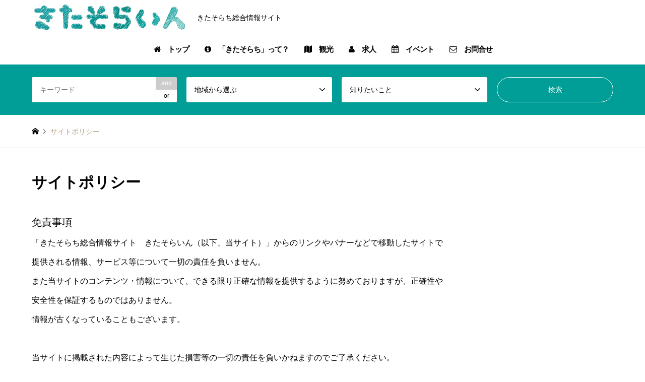

--- FILE ---
content_type: text/html; charset=UTF-8
request_url: https://kitasora-in.com/site-policy/
body_size: 15170
content:
<!DOCTYPE html>
<html lang="ja">
<head>
<meta charset="UTF-8">
<!--[if IE]><meta http-equiv="X-UA-Compatible" content="IE=edge"><![endif]-->
<meta name="viewport" content="width=device-width">
<title>サイトポリシー | きたそらいん</title>
<meta name="description" content="免責事項「きたそらち総合情報サイト　きたそらいん（以下、当サイト）」からのリンクやバナーなどで移動したサイトで提供される情報、サービス等について一切の責任を負いません。">
<link rel="pingback" href="https://kitasora-in.com/xmlrpc.php">
<link rel="shortcut icon" href="https://kitasora-in.com/wp-content/uploads/2022/07/icon001.png">
<script>if ('serviceWorker' in navigator) {
                var pwa4wp_installevent;
                console.log("a2hs controller loaded");
                window.addEventListener('beforeinstallprompt', function (event) {
                    console.log("install event occured");
                    event.preventDefault();
                    window.pwa4wp_installevent = event;
                    if(typeof pwa4wp_open_install == 'function'){
                        pwa4wp_open_install();
                        console.log("call function - pwa4wp_open_install");
                    }else{
                        console.log("funtion pwa4wp_open_install does not exist, do nothing.");
                    }
                    return false;
                });
                console.log("a2hs controller exit");
}</script><script>if ('serviceWorker' in navigator) {navigator.serviceWorker.register('/pwa4wp-sw-1.js', {scope:'/'});}</script><meta name='robots' content='max-image-preview:large' />
<link rel='dns-prefetch' href='//webfonts.xserver.jp' />
<link rel="alternate" type="application/rss+xml" title="きたそらいん &raquo; フィード" href="https://kitasora-in.com/feed/" />
<link rel="alternate" type="application/rss+xml" title="きたそらいん &raquo; コメントフィード" href="https://kitasora-in.com/comments/feed/" />
<link rel="alternate" title="oEmbed (JSON)" type="application/json+oembed" href="https://kitasora-in.com/wp-json/oembed/1.0/embed?url=https%3A%2F%2Fkitasora-in.com%2Fsite-policy%2F" />
<link rel="alternate" title="oEmbed (XML)" type="text/xml+oembed" href="https://kitasora-in.com/wp-json/oembed/1.0/embed?url=https%3A%2F%2Fkitasora-in.com%2Fsite-policy%2F&#038;format=xml" />
<link rel="preconnect" href="https://fonts.googleapis.com">
<link rel="preconnect" href="https://fonts.gstatic.com" crossorigin>
<link href="https://fonts.googleapis.com/css2?family=Noto+Sans+JP:wght@400;600" rel="stylesheet">
<style id='wp-img-auto-sizes-contain-inline-css' type='text/css'>
img:is([sizes=auto i],[sizes^="auto," i]){contain-intrinsic-size:3000px 1500px}
/*# sourceURL=wp-img-auto-sizes-contain-inline-css */
</style>
<link rel='stylesheet' id='style-css' href='https://kitasora-in.com/wp-content/themes/gensen_tcd050/style.css?ver=2.1.1' type='text/css' media='all' />
<style id='wp-block-library-inline-css' type='text/css'>
:root{--wp-block-synced-color:#7a00df;--wp-block-synced-color--rgb:122,0,223;--wp-bound-block-color:var(--wp-block-synced-color);--wp-editor-canvas-background:#ddd;--wp-admin-theme-color:#007cba;--wp-admin-theme-color--rgb:0,124,186;--wp-admin-theme-color-darker-10:#006ba1;--wp-admin-theme-color-darker-10--rgb:0,107,160.5;--wp-admin-theme-color-darker-20:#005a87;--wp-admin-theme-color-darker-20--rgb:0,90,135;--wp-admin-border-width-focus:2px}@media (min-resolution:192dpi){:root{--wp-admin-border-width-focus:1.5px}}.wp-element-button{cursor:pointer}:root .has-very-light-gray-background-color{background-color:#eee}:root .has-very-dark-gray-background-color{background-color:#313131}:root .has-very-light-gray-color{color:#eee}:root .has-very-dark-gray-color{color:#313131}:root .has-vivid-green-cyan-to-vivid-cyan-blue-gradient-background{background:linear-gradient(135deg,#00d084,#0693e3)}:root .has-purple-crush-gradient-background{background:linear-gradient(135deg,#34e2e4,#4721fb 50%,#ab1dfe)}:root .has-hazy-dawn-gradient-background{background:linear-gradient(135deg,#faaca8,#dad0ec)}:root .has-subdued-olive-gradient-background{background:linear-gradient(135deg,#fafae1,#67a671)}:root .has-atomic-cream-gradient-background{background:linear-gradient(135deg,#fdd79a,#004a59)}:root .has-nightshade-gradient-background{background:linear-gradient(135deg,#330968,#31cdcf)}:root .has-midnight-gradient-background{background:linear-gradient(135deg,#020381,#2874fc)}:root{--wp--preset--font-size--normal:16px;--wp--preset--font-size--huge:42px}.has-regular-font-size{font-size:1em}.has-larger-font-size{font-size:2.625em}.has-normal-font-size{font-size:var(--wp--preset--font-size--normal)}.has-huge-font-size{font-size:var(--wp--preset--font-size--huge)}.has-text-align-center{text-align:center}.has-text-align-left{text-align:left}.has-text-align-right{text-align:right}.has-fit-text{white-space:nowrap!important}#end-resizable-editor-section{display:none}.aligncenter{clear:both}.items-justified-left{justify-content:flex-start}.items-justified-center{justify-content:center}.items-justified-right{justify-content:flex-end}.items-justified-space-between{justify-content:space-between}.screen-reader-text{border:0;clip-path:inset(50%);height:1px;margin:-1px;overflow:hidden;padding:0;position:absolute;width:1px;word-wrap:normal!important}.screen-reader-text:focus{background-color:#ddd;clip-path:none;color:#444;display:block;font-size:1em;height:auto;left:5px;line-height:normal;padding:15px 23px 14px;text-decoration:none;top:5px;width:auto;z-index:100000}html :where(.has-border-color){border-style:solid}html :where([style*=border-top-color]){border-top-style:solid}html :where([style*=border-right-color]){border-right-style:solid}html :where([style*=border-bottom-color]){border-bottom-style:solid}html :where([style*=border-left-color]){border-left-style:solid}html :where([style*=border-width]){border-style:solid}html :where([style*=border-top-width]){border-top-style:solid}html :where([style*=border-right-width]){border-right-style:solid}html :where([style*=border-bottom-width]){border-bottom-style:solid}html :where([style*=border-left-width]){border-left-style:solid}html :where(img[class*=wp-image-]){height:auto;max-width:100%}:where(figure){margin:0 0 1em}html :where(.is-position-sticky){--wp-admin--admin-bar--position-offset:var(--wp-admin--admin-bar--height,0px)}@media screen and (max-width:600px){html :where(.is-position-sticky){--wp-admin--admin-bar--position-offset:0px}}

/*# sourceURL=wp-block-library-inline-css */
</style><style id='global-styles-inline-css' type='text/css'>
:root{--wp--preset--aspect-ratio--square: 1;--wp--preset--aspect-ratio--4-3: 4/3;--wp--preset--aspect-ratio--3-4: 3/4;--wp--preset--aspect-ratio--3-2: 3/2;--wp--preset--aspect-ratio--2-3: 2/3;--wp--preset--aspect-ratio--16-9: 16/9;--wp--preset--aspect-ratio--9-16: 9/16;--wp--preset--color--black: #000000;--wp--preset--color--cyan-bluish-gray: #abb8c3;--wp--preset--color--white: #ffffff;--wp--preset--color--pale-pink: #f78da7;--wp--preset--color--vivid-red: #cf2e2e;--wp--preset--color--luminous-vivid-orange: #ff6900;--wp--preset--color--luminous-vivid-amber: #fcb900;--wp--preset--color--light-green-cyan: #7bdcb5;--wp--preset--color--vivid-green-cyan: #00d084;--wp--preset--color--pale-cyan-blue: #8ed1fc;--wp--preset--color--vivid-cyan-blue: #0693e3;--wp--preset--color--vivid-purple: #9b51e0;--wp--preset--gradient--vivid-cyan-blue-to-vivid-purple: linear-gradient(135deg,rgb(6,147,227) 0%,rgb(155,81,224) 100%);--wp--preset--gradient--light-green-cyan-to-vivid-green-cyan: linear-gradient(135deg,rgb(122,220,180) 0%,rgb(0,208,130) 100%);--wp--preset--gradient--luminous-vivid-amber-to-luminous-vivid-orange: linear-gradient(135deg,rgb(252,185,0) 0%,rgb(255,105,0) 100%);--wp--preset--gradient--luminous-vivid-orange-to-vivid-red: linear-gradient(135deg,rgb(255,105,0) 0%,rgb(207,46,46) 100%);--wp--preset--gradient--very-light-gray-to-cyan-bluish-gray: linear-gradient(135deg,rgb(238,238,238) 0%,rgb(169,184,195) 100%);--wp--preset--gradient--cool-to-warm-spectrum: linear-gradient(135deg,rgb(74,234,220) 0%,rgb(151,120,209) 20%,rgb(207,42,186) 40%,rgb(238,44,130) 60%,rgb(251,105,98) 80%,rgb(254,248,76) 100%);--wp--preset--gradient--blush-light-purple: linear-gradient(135deg,rgb(255,206,236) 0%,rgb(152,150,240) 100%);--wp--preset--gradient--blush-bordeaux: linear-gradient(135deg,rgb(254,205,165) 0%,rgb(254,45,45) 50%,rgb(107,0,62) 100%);--wp--preset--gradient--luminous-dusk: linear-gradient(135deg,rgb(255,203,112) 0%,rgb(199,81,192) 50%,rgb(65,88,208) 100%);--wp--preset--gradient--pale-ocean: linear-gradient(135deg,rgb(255,245,203) 0%,rgb(182,227,212) 50%,rgb(51,167,181) 100%);--wp--preset--gradient--electric-grass: linear-gradient(135deg,rgb(202,248,128) 0%,rgb(113,206,126) 100%);--wp--preset--gradient--midnight: linear-gradient(135deg,rgb(2,3,129) 0%,rgb(40,116,252) 100%);--wp--preset--font-size--small: 13px;--wp--preset--font-size--medium: 20px;--wp--preset--font-size--large: 36px;--wp--preset--font-size--x-large: 42px;--wp--preset--spacing--20: 0.44rem;--wp--preset--spacing--30: 0.67rem;--wp--preset--spacing--40: 1rem;--wp--preset--spacing--50: 1.5rem;--wp--preset--spacing--60: 2.25rem;--wp--preset--spacing--70: 3.38rem;--wp--preset--spacing--80: 5.06rem;--wp--preset--shadow--natural: 6px 6px 9px rgba(0, 0, 0, 0.2);--wp--preset--shadow--deep: 12px 12px 50px rgba(0, 0, 0, 0.4);--wp--preset--shadow--sharp: 6px 6px 0px rgba(0, 0, 0, 0.2);--wp--preset--shadow--outlined: 6px 6px 0px -3px rgb(255, 255, 255), 6px 6px rgb(0, 0, 0);--wp--preset--shadow--crisp: 6px 6px 0px rgb(0, 0, 0);}:where(.is-layout-flex){gap: 0.5em;}:where(.is-layout-grid){gap: 0.5em;}body .is-layout-flex{display: flex;}.is-layout-flex{flex-wrap: wrap;align-items: center;}.is-layout-flex > :is(*, div){margin: 0;}body .is-layout-grid{display: grid;}.is-layout-grid > :is(*, div){margin: 0;}:where(.wp-block-columns.is-layout-flex){gap: 2em;}:where(.wp-block-columns.is-layout-grid){gap: 2em;}:where(.wp-block-post-template.is-layout-flex){gap: 1.25em;}:where(.wp-block-post-template.is-layout-grid){gap: 1.25em;}.has-black-color{color: var(--wp--preset--color--black) !important;}.has-cyan-bluish-gray-color{color: var(--wp--preset--color--cyan-bluish-gray) !important;}.has-white-color{color: var(--wp--preset--color--white) !important;}.has-pale-pink-color{color: var(--wp--preset--color--pale-pink) !important;}.has-vivid-red-color{color: var(--wp--preset--color--vivid-red) !important;}.has-luminous-vivid-orange-color{color: var(--wp--preset--color--luminous-vivid-orange) !important;}.has-luminous-vivid-amber-color{color: var(--wp--preset--color--luminous-vivid-amber) !important;}.has-light-green-cyan-color{color: var(--wp--preset--color--light-green-cyan) !important;}.has-vivid-green-cyan-color{color: var(--wp--preset--color--vivid-green-cyan) !important;}.has-pale-cyan-blue-color{color: var(--wp--preset--color--pale-cyan-blue) !important;}.has-vivid-cyan-blue-color{color: var(--wp--preset--color--vivid-cyan-blue) !important;}.has-vivid-purple-color{color: var(--wp--preset--color--vivid-purple) !important;}.has-black-background-color{background-color: var(--wp--preset--color--black) !important;}.has-cyan-bluish-gray-background-color{background-color: var(--wp--preset--color--cyan-bluish-gray) !important;}.has-white-background-color{background-color: var(--wp--preset--color--white) !important;}.has-pale-pink-background-color{background-color: var(--wp--preset--color--pale-pink) !important;}.has-vivid-red-background-color{background-color: var(--wp--preset--color--vivid-red) !important;}.has-luminous-vivid-orange-background-color{background-color: var(--wp--preset--color--luminous-vivid-orange) !important;}.has-luminous-vivid-amber-background-color{background-color: var(--wp--preset--color--luminous-vivid-amber) !important;}.has-light-green-cyan-background-color{background-color: var(--wp--preset--color--light-green-cyan) !important;}.has-vivid-green-cyan-background-color{background-color: var(--wp--preset--color--vivid-green-cyan) !important;}.has-pale-cyan-blue-background-color{background-color: var(--wp--preset--color--pale-cyan-blue) !important;}.has-vivid-cyan-blue-background-color{background-color: var(--wp--preset--color--vivid-cyan-blue) !important;}.has-vivid-purple-background-color{background-color: var(--wp--preset--color--vivid-purple) !important;}.has-black-border-color{border-color: var(--wp--preset--color--black) !important;}.has-cyan-bluish-gray-border-color{border-color: var(--wp--preset--color--cyan-bluish-gray) !important;}.has-white-border-color{border-color: var(--wp--preset--color--white) !important;}.has-pale-pink-border-color{border-color: var(--wp--preset--color--pale-pink) !important;}.has-vivid-red-border-color{border-color: var(--wp--preset--color--vivid-red) !important;}.has-luminous-vivid-orange-border-color{border-color: var(--wp--preset--color--luminous-vivid-orange) !important;}.has-luminous-vivid-amber-border-color{border-color: var(--wp--preset--color--luminous-vivid-amber) !important;}.has-light-green-cyan-border-color{border-color: var(--wp--preset--color--light-green-cyan) !important;}.has-vivid-green-cyan-border-color{border-color: var(--wp--preset--color--vivid-green-cyan) !important;}.has-pale-cyan-blue-border-color{border-color: var(--wp--preset--color--pale-cyan-blue) !important;}.has-vivid-cyan-blue-border-color{border-color: var(--wp--preset--color--vivid-cyan-blue) !important;}.has-vivid-purple-border-color{border-color: var(--wp--preset--color--vivid-purple) !important;}.has-vivid-cyan-blue-to-vivid-purple-gradient-background{background: var(--wp--preset--gradient--vivid-cyan-blue-to-vivid-purple) !important;}.has-light-green-cyan-to-vivid-green-cyan-gradient-background{background: var(--wp--preset--gradient--light-green-cyan-to-vivid-green-cyan) !important;}.has-luminous-vivid-amber-to-luminous-vivid-orange-gradient-background{background: var(--wp--preset--gradient--luminous-vivid-amber-to-luminous-vivid-orange) !important;}.has-luminous-vivid-orange-to-vivid-red-gradient-background{background: var(--wp--preset--gradient--luminous-vivid-orange-to-vivid-red) !important;}.has-very-light-gray-to-cyan-bluish-gray-gradient-background{background: var(--wp--preset--gradient--very-light-gray-to-cyan-bluish-gray) !important;}.has-cool-to-warm-spectrum-gradient-background{background: var(--wp--preset--gradient--cool-to-warm-spectrum) !important;}.has-blush-light-purple-gradient-background{background: var(--wp--preset--gradient--blush-light-purple) !important;}.has-blush-bordeaux-gradient-background{background: var(--wp--preset--gradient--blush-bordeaux) !important;}.has-luminous-dusk-gradient-background{background: var(--wp--preset--gradient--luminous-dusk) !important;}.has-pale-ocean-gradient-background{background: var(--wp--preset--gradient--pale-ocean) !important;}.has-electric-grass-gradient-background{background: var(--wp--preset--gradient--electric-grass) !important;}.has-midnight-gradient-background{background: var(--wp--preset--gradient--midnight) !important;}.has-small-font-size{font-size: var(--wp--preset--font-size--small) !important;}.has-medium-font-size{font-size: var(--wp--preset--font-size--medium) !important;}.has-large-font-size{font-size: var(--wp--preset--font-size--large) !important;}.has-x-large-font-size{font-size: var(--wp--preset--font-size--x-large) !important;}
/*# sourceURL=global-styles-inline-css */
</style>

<style id='classic-theme-styles-inline-css' type='text/css'>
/*! This file is auto-generated */
.wp-block-button__link{color:#fff;background-color:#32373c;border-radius:9999px;box-shadow:none;text-decoration:none;padding:calc(.667em + 2px) calc(1.333em + 2px);font-size:1.125em}.wp-block-file__button{background:#32373c;color:#fff;text-decoration:none}
/*# sourceURL=/wp-includes/css/classic-themes.min.css */
</style>
<link rel='stylesheet' id='fancybox-for-wp-css' href='https://kitasora-in.com/wp-content/plugins/fancybox-for-wordpress/assets/css/fancybox.css?ver=1.3.4' type='text/css' media='all' />
<link rel='stylesheet' id='dashicons-css' href='https://kitasora-in.com/wp-includes/css/dashicons.min.css?ver=6.9' type='text/css' media='all' />
<link rel='stylesheet' id='toc-screen-css' href='https://kitasora-in.com/wp-content/plugins/table-of-contents-plus/screen.min.css?ver=2411.1' type='text/css' media='all' />
<style id='toc-screen-inline-css' type='text/css'>
div#toc_container {width: 50%;}div#toc_container ul li {font-size: 100%;}
/*# sourceURL=toc-screen-inline-css */
</style>
<link rel='stylesheet' id='tcd-maps-css' href='https://kitasora-in.com/wp-content/plugins/tcd-google-maps/admin.css?ver=6.9' type='text/css' media='all' />
<link rel='stylesheet' id='wppopups-base-css' href='https://kitasora-in.com/wp-content/plugins/wp-popups-lite/src/assets/css/wppopups-base.css?ver=2.2.0.3' type='text/css' media='all' />
<link rel='stylesheet' id='xo-event-calendar-css' href='https://kitasora-in.com/wp-content/plugins/xo-event-calendar/css/xo-event-calendar.css?ver=3.2.10' type='text/css' media='all' />
<link rel='stylesheet' id='xo-event-calendar-event-calendar-css' href='https://kitasora-in.com/wp-content/plugins/xo-event-calendar/build/event-calendar/style-index.css?ver=3.2.10' type='text/css' media='all' />
<link rel='stylesheet' id='pscrollbar-css' href='https://kitasora-in.com/wp-content/plugins/quadmenu/assets/frontend/pscrollbar/perfect-scrollbar.min.css?ver=3.3.2' type='text/css' media='all' />
<link rel='stylesheet' id='owlcarousel-css' href='https://kitasora-in.com/wp-content/plugins/quadmenu/assets/frontend/owlcarousel/owl.carousel.min.css?ver=3.3.2' type='text/css' media='all' />
<link rel='stylesheet' id='quadmenu-normalize-css' href='https://kitasora-in.com/wp-content/plugins/quadmenu/assets/frontend/css/quadmenu-normalize.css?ver=3.3.2' type='text/css' media='all' />
<link rel='stylesheet' id='quadmenu-widgets-css' href='https://kitasora-in.com/wp-content/uploads/gensen_tcd050/quadmenu-widgets.css?ver=1756098153' type='text/css' media='all' />
<link rel='stylesheet' id='quadmenu-css' href='https://kitasora-in.com/wp-content/plugins/quadmenu/build/frontend/style.css?ver=3.3.2' type='text/css' media='all' />
<link rel='stylesheet' id='quadmenu-locations-css' href='https://kitasora-in.com/wp-content/uploads/gensen_tcd050/quadmenu-locations.css?ver=1756098153' type='text/css' media='all' />
<link rel='stylesheet' id='fontawesome-css' href='https://kitasora-in.com/wp-content/plugins/quadmenu/assets/frontend/icons/fontawesome/css/font-awesome.min.css?ver=6.9' type='text/css' media='all' />
<link rel='stylesheet' id='wpel-style-css' href='https://kitasora-in.com/wp-content/plugins/wp-external-links/public/css/wpel.css?ver=2.63' type='text/css' media='all' />
<style>:root {
  --tcd-font-type1: Arial,"Hiragino Sans","Yu Gothic Medium","Meiryo",sans-serif;
  --tcd-font-type2: "Times New Roman",Times,"Yu Mincho","游明朝","游明朝体","Hiragino Mincho Pro",serif;
  --tcd-font-type3: Palatino,"Yu Kyokasho","游教科書体","UD デジタル 教科書体 N","游明朝","游明朝体","Hiragino Mincho Pro","Meiryo",serif;
  --tcd-font-type-logo: "Noto Sans JP",sans-serif;
}</style>
<script type="text/javascript" src="https://kitasora-in.com/wp-includes/js/jquery/jquery.min.js?ver=3.7.1" id="jquery-core-js"></script>
<script type="text/javascript" src="https://kitasora-in.com/wp-includes/js/jquery/jquery-migrate.min.js?ver=3.4.1" id="jquery-migrate-js"></script>
<script type="text/javascript" src="//webfonts.xserver.jp/js/xserverv3.js?fadein=0&amp;ver=2.0.9" id="typesquare_std-js"></script>
<script type="text/javascript" src="https://kitasora-in.com/wp-content/plugins/fancybox-for-wordpress/assets/js/purify.min.js?ver=1.3.4" id="purify-js"></script>
<script type="text/javascript" src="https://kitasora-in.com/wp-content/plugins/fancybox-for-wordpress/assets/js/jquery.fancybox.js?ver=1.3.4" id="fancybox-for-wp-js"></script>
<link rel="https://api.w.org/" href="https://kitasora-in.com/wp-json/" /><link rel="alternate" title="JSON" type="application/json" href="https://kitasora-in.com/wp-json/wp/v2/pages/72" /><link rel="canonical" href="https://kitasora-in.com/site-policy/" />
<link rel='shortlink' href='https://kitasora-in.com/?p=72' />

<!-- Fancybox for WordPress v3.3.7 -->
<style type="text/css">
	.fancybox-slide--image .fancybox-content{background-color: #FFFFFF}div.fancybox-caption{display:none !important;}
	
	img.fancybox-image{border-width:10px;border-color:#FFFFFF;border-style:solid;}
	div.fancybox-bg{background-color:rgba(102,102,102,0.3);opacity:1 !important;}div.fancybox-content{border-color:#FFFFFF}
	div#fancybox-title{background-color:#FFFFFF}
	div.fancybox-content{background-color:#FFFFFF}
	div#fancybox-title-inside{color:#333333}
	
	
	
	div.fancybox-caption p.caption-title{display:inline-block}
	div.fancybox-caption p.caption-title{font-size:14px}
	div.fancybox-caption p.caption-title{color:#333333}
	div.fancybox-caption {color:#333333}div.fancybox-caption p.caption-title {background:#fff; width:auto;padding:10px 30px;}div.fancybox-content p.caption-title{color:#333333;margin: 0;padding: 5px 0;}
</style><script type="text/javascript">
	jQuery(function () {

		var mobileOnly = false;
		
		if (mobileOnly) {
			return;
		}

		jQuery.fn.getTitle = function () { // Copy the title of every IMG tag and add it to its parent A so that fancybox can show titles
			var arr = jQuery("a[data-fancybox]");jQuery.each(arr, function() {var title = jQuery(this).children("img").attr("title") || '';var figCaptionHtml = jQuery(this).next("figcaption").html() || '';var processedCaption = figCaptionHtml;if (figCaptionHtml.length && typeof DOMPurify === 'function') {processedCaption = DOMPurify.sanitize(figCaptionHtml, {USE_PROFILES: {html: true}});} else if (figCaptionHtml.length) {processedCaption = jQuery("<div>").text(figCaptionHtml).html();}var newTitle = title;if (processedCaption.length) {newTitle = title.length ? title + " " + processedCaption : processedCaption;}if (newTitle.length) {jQuery(this).attr("title", newTitle);}});		}

		// Supported file extensions

				var thumbnails = jQuery("a:has(img)").not(".nolightbox").not('.envira-gallery-link').not('.ngg-simplelightbox').filter(function () {
			return /\.(jpe?g|png|gif|mp4|webp|bmp|pdf)(\?[^/]*)*$/i.test(jQuery(this).attr('href'))
		});
		

		// Add data-type iframe for links that are not images or videos.
		var iframeLinks = jQuery('.fancyboxforwp').filter(function () {
			return !/\.(jpe?g|png|gif|mp4|webp|bmp|pdf)(\?[^/]*)*$/i.test(jQuery(this).attr('href'))
		}).filter(function () {
			return !/vimeo|youtube/i.test(jQuery(this).attr('href'))
		});
		iframeLinks.attr({"data-type": "iframe"}).getTitle();

				// Gallery All
		thumbnails.addClass("fancyboxforwp").attr("data-fancybox", "gallery").getTitle();
		iframeLinks.attr({"data-fancybox": "gallery"}).getTitle();

		// Gallery type NONE
		
		// Call fancybox and apply it on any link with a rel atribute that starts with "fancybox", with the options set on the admin panel
		jQuery("a.fancyboxforwp").fancyboxforwp({
			loop: false,
			smallBtn: false,
			zoomOpacity: "auto",
			animationEffect: "fade",
			animationDuration: 1000,
			transitionEffect: "slide",
			transitionDuration: "300",
			overlayShow: true,
			overlayOpacity: "0.3",
			titleShow: true,
			titlePosition: "inside",
			keyboard: true,
			showCloseButton: false,
			arrows: true,
			clickContent:false,
			clickSlide: "close",
			mobile: {
				clickContent: function (current, event) {
					return current.type === "image" ? "toggleControls" : false;
				},
				clickSlide: function (current, event) {
					return current.type === "image" ? "close" : "close";
				},
			},
			wheel: false,
			toolbar: true,
			preventCaptionOverlap: true,
			onInit: function() { },			onDeactivate
	: function() { },		beforeClose: function() { },			afterShow: function(instance) { jQuery( ".fancybox-image" ).on("click", function( ){ ( instance.isScaledDown() ) ? instance.scaleToActual() : instance.scaleToFit() }) },				afterClose: function() { },					caption : function( instance, item ) {var title = "";if("undefined" != typeof jQuery(this).context ){var title = jQuery(this).context.title;} else { var title = ("undefined" != typeof jQuery(this).attr("title")) ? jQuery(this).attr("title") : false;}var caption = jQuery(this).data('caption') || '';if ( item.type === 'image' && title.length ) {caption = (caption.length ? caption + '<br />' : '') + '<p class="caption-title">'+jQuery("<div>").text(title).html()+'</p>' ;}if (typeof DOMPurify === "function" && caption.length) { return DOMPurify.sanitize(caption, {USE_PROFILES: {html: true}}); } else { return jQuery("<div>").text(caption).html(); }},
		afterLoad : function( instance, current ) {var captionContent = current.opts.caption || '';var sanitizedCaptionString = '';if (typeof DOMPurify === 'function' && captionContent.length) {sanitizedCaptionString = DOMPurify.sanitize(captionContent, {USE_PROFILES: {html: true}});} else if (captionContent.length) { sanitizedCaptionString = jQuery("<div>").text(captionContent).html();}if (sanitizedCaptionString.length) { current.$content.append(jQuery('<div class=\"fancybox-custom-caption inside-caption\" style=\" position: absolute;left:0;right:0;color:#000;margin:0 auto;bottom:0;text-align:center;background-color:#FFFFFF \"></div>').html(sanitizedCaptionString)); }},
			})
		;

			})
</script>
<!-- END Fancybox for WordPress -->
<meta name="viewport" content="initial-scale=1, viewport-fit=cover">
<link rel="manifest" href="/pwa4wp-manifest-1.json" /><meta name="theme-color" content="#009e96"/><link rel="apple-touch-icon" sizes="512x512" href="https://kitasora-in.com/wp-content/uploads/2022/07/icon001_512x512.png"><link rel="apple-touch-icon" sizes="192x192" href="https://kitasora-in.com/wp-content/uploads/2022/07/icon001_192x192.png"><link rel="apple-touch-icon" sizes="144x144" href="https://kitasora-in.com/wp-content/uploads/2022/07/icon001_144x144.png"><link rel="apple-touch-icon" sizes="96x96" href="https://kitasora-in.com/wp-content/uploads/2022/07/icon001_96x96.png"><link rel="apple-touch-icon" sizes="48x48" href="https://kitasora-in.com/wp-content/uploads/2022/07/icon001_48x48.png"><link rel="stylesheet" href="https://kitasora-in.com/wp-content/themes/gensen_tcd050/css/design-plus.css?ver=2.1.1">
<link rel="stylesheet" href="https://kitasora-in.com/wp-content/themes/gensen_tcd050/css/sns-botton.css?ver=2.1.1">
<link rel="stylesheet" href="https://kitasora-in.com/wp-content/themes/gensen_tcd050/css/responsive.css?ver=2.1.1">
<link rel="stylesheet" href="https://kitasora-in.com/wp-content/themes/gensen_tcd050/css/footer-bar.css?ver=2.1.1">

<script src="https://kitasora-in.com/wp-content/themes/gensen_tcd050/js/jquery.easing.1.3.js?ver=2.1.1"></script>
<script src="https://kitasora-in.com/wp-content/themes/gensen_tcd050/js/jquery.textOverflowEllipsis.js?ver=2.1.1"></script>
<script src="https://kitasora-in.com/wp-content/themes/gensen_tcd050/js/jscript.js?ver=2.1.1"></script>
<script src="https://kitasora-in.com/wp-content/themes/gensen_tcd050/js/comment.js?ver=2.1.1"></script>
<script src="https://kitasora-in.com/wp-content/themes/gensen_tcd050/js/jquery.chosen.min.js?ver=2.1.1"></script>
<link rel="stylesheet" href="https://kitasora-in.com/wp-content/themes/gensen_tcd050/css/jquery.chosen.css?ver=2.1.1">

<style type="text/css">
body, input, textarea, select { font-family: var(--tcd-font-type1); }
.rich_font { font-family: var(--tcd-font-type1);  }
.rich_font_logo { font-family: var(--tcd-font-type-logo); font-weight: bold !important;}

#header_logo #logo_text .logo { font-size:36px; }
#header_logo_fix #logo_text_fixed .logo { font-size:36px; }
#footer_logo .logo_text { font-size:36px; }
#post_title { font-size:30px; }
.post_content { font-size:14px; }
#archive_headline { font-size:42px; }
#archive_desc { font-size:14px; }
  
@media screen and (max-width:1024px) {
  #header_logo #logo_text .logo { font-size:26px; }
  #header_logo_fix #logo_text_fixed .logo { font-size:26px; }
  #footer_logo .logo_text { font-size:26px; }
  #post_title { font-size:16px; }
  .post_content { font-size:14px; }
  #archive_headline { font-size:20px; }
  #archive_desc { font-size:14px; }
}


#site_wrap { display:none; }
#site_loader_overlay {
  background: #fff;
  opacity: 1;
  position: fixed;
  top: 0px;
  left: 0px;
  width: 100%;
  height: 100%;
  width: 100vw;
  height: 100vh;
  z-index: 99999;
}
#site_loader_animation {
  margin: -22px 0 0 -22px;
  width: 44px;
  height: 44px;
  position: fixed;
  top: 50%;
  left: 50%;
}
#site_loader_animation:before {
  position: absolute;
  bottom: 0;
  left: 0;
  display: block;
  width: 12px;
  height: 12px;
  content: '';
  box-shadow: 16px 0 0 rgba(0,158,150, 1), 32px 0 0 rgba(0,158,150, 1), 0 -16px 0 rgba(0,158,150, 1), 16px -16px 0 rgba(0,158,150, 1), 32px -16px 0 rgba(0,158,150, 1), 0 -32px rgba(0,158,150, 1), 16px -32px rgba(0,158,150, 1), 32px -32px rgba(0,234,222, 0);
  animation: loading-square-loader 5.4s linear forwards infinite;
}
#site_loader_animation:after {
  position: absolute;
  bottom: 10px;
  left: 0;
  display: block;
  width: 12px;
  height: 12px;
  background-color: rgba(0,234,222, 1);
  opacity: 0;
  content: '';
  animation: loading-square-base 5.4s linear forwards infinite;
}
@-webkit-keyframes loading-square-base {
  0% { bottom: 10px; opacity: 0; }
  5%, 50% { bottom: 0; opacity: 1; }
  55%, 100% { bottom: -10px; opacity: 0; }
}
@keyframes loading-square-base {
  0% { bottom: 10px; opacity: 0; }
  5%, 50% { bottom: 0; opacity: 1; }
  55%, 100% { bottom: -10px; opacity: 0; }
}
@-webkit-keyframes loading-square-loader {
  0% { box-shadow: 16px -8px rgba(0,158,150, 0), 32px 0 rgba(0,158,150, 0), 0 -16px rgba(0,158,150, 0), 16px -16px rgba(0,158,150, 0), 32px -16px rgba(0,158,150, 0), 0 -32px rgba(0,158,150, 0), 16px -32px rgba(0,158,150, 0), 32px -32px rgba(242, 205, 123, 0); }
  5% { box-shadow: 16px -8px rgba(0,158,150, 0), 32px 0 rgba(0,158,150, 0), 0 -16px rgba(0,158,150, 0), 16px -16px rgba(0,158,150, 0), 32px -16px rgba(0,158,150, 0), 0 -32px rgba(0,158,150, 0), 16px -32px rgba(0,158,150, 0), 32px -32px rgba(242, 205, 123, 0); }
  10% { box-shadow: 16px 0 rgba(0,158,150, 1), 32px -8px rgba(0,158,150, 0), 0 -16px rgba(0,158,150, 0), 16px -16px rgba(0,158,150, 0), 32px -16px rgba(0,158,150, 0), 0 -32px rgba(0,158,150, 0), 16px -32px rgba(0,158,150, 0), 32px -32px rgba(242, 205, 123, 0); }
  15% { box-shadow: 16px 0 rgba(0,158,150, 1), 32px 0 rgba(0,158,150, 1), 0 -24px rgba(0,158,150, 0), 16px -16px rgba(0,158,150, 0), 32px -16px rgba(0,158,150, 0), 0 -32px rgba(0,158,150, 0), 16px -32px rgba(0,158,150, 0), 32px -32px rgba(242, 205, 123, 0); }
  20% { box-shadow: 16px 0 rgba(0,158,150, 1), 32px 0 rgba(0,158,150, 1), 0 -16px rgba(0,158,150, 1), 16px -24px rgba(0,158,150, 0), 32px -16px rgba(0,158,150, 0), 0 -32px rgba(0,158,150, 0), 16px -32px rgba(0,158,150, 0), 32px -32px rgba(242, 205, 123, 0); }
  25% { box-shadow: 16px 0 rgba(0,158,150, 1), 32px 0 rgba(0,158,150, 1), 0 -16px rgba(0,158,150, 1), 16px -16px rgba(0,158,150, 1), 32px -24px rgba(0,158,150, 0), 0 -32px rgba(0,158,150, 0), 16px -32px rgba(0,158,150, 0), 32px -32px rgba(242, 205, 123, 0); }
  30% { box-shadow: 16px 0 rgba(0,158,150, 1), 32px 0 rgba(0,158,150, 1), 0 -16px rgba(0,158,150, 1), 16px -16px rgba(0,158,150, 1), 32px -16px rgba(0,158,150, 1), 0 -50px rgba(0,158,150, 0), 16px -32px rgba(0,158,150, 0), 32px -32px rgba(242, 205, 123, 0); }
  35% { box-shadow: 16px 0 rgba(0,158,150, 1), 32px 0 rgba(0,158,150, 1), 0 -16px rgba(0,158,150, 1), 16px -16px rgba(0,158,150, 1), 32px -16px rgba(0,158,150, 1), 0 -32px rgba(0,158,150, 1), 16px -50px rgba(0,158,150, 0), 32px -32px rgba(242, 205, 123, 0); }
  40% { box-shadow: 16px 0 rgba(0,158,150, 1), 32px 0 rgba(0,158,150, 1), 0 -16px rgba(0,158,150, 1), 16px -16px rgba(0,158,150, 1), 32px -16px rgba(0,158,150, 1), 0 -32px rgba(0,158,150, 1), 16px -32px rgba(0,158,150, 1), 32px -50px rgba(242, 205, 123, 0); }
  45%, 55% { box-shadow: 16px 0 rgba(0,158,150, 1), 32px 0 rgba(0,158,150, 1), 0 -16px rgba(0,158,150, 1), 16px -16px rgba(0,158,150, 1), 32px -16px rgba(0,158,150, 1), 0 -32px rgba(0,158,150, 1), 16px -32px rgba(0,158,150, 1), 32px -32px rgba(0,234,222, 1); }
  60% { box-shadow: 16px 8px rgba(0,158,150, 0), 32px 0 rgba(0,158,150, 1), 0 -16px rgba(0,158,150, 1), 16px -16px rgba(0,158,150, 1), 32px -16px rgba(0,158,150, 1), 0 -32px rgba(0,158,150, 1), 16px -32px rgba(0,158,150, 1), 32px -32px rgba(0,234,222, 1); }
  65% { box-shadow: 16px 8px rgba(0,158,150, 0), 32px 8px rgba(0,158,150, 0), 0 -16px rgba(0,158,150, 1), 16px -16px rgba(0,158,150, 1), 32px -16px rgba(0,158,150, 1), 0 -32px rgba(0,158,150, 1), 16px -32px rgba(0,158,150, 1), 32px -32px rgba(0,234,222, 1); }
  70% { box-shadow: 16px 8px rgba(0,158,150, 0), 32px 8px rgba(0,158,150, 0), 0 -8px rgba(0,158,150, 0), 16px -16px rgba(0,158,150, 1), 32px -16px rgba(0,158,150, 1), 0 -32px rgba(0,158,150, 1), 16px -32px rgba(0,158,150, 1), 32px -32px rgba(0,234,222, 1); }
  75% { box-shadow: 16px 8px rgba(0,158,150, 0), 32px 8px rgba(0,158,150, 0), 0 -8px rgba(0,158,150, 0), 16px -8px rgba(0,158,150, 0), 32px -16px rgba(0,158,150, 1), 0 -32px rgba(0,158,150, 1), 16px -32px rgba(0,158,150, 1), 32px -32px rgba(0,234,222, 1); }
  80% { box-shadow: 16px 8px rgba(0,158,150, 0), 32px 8px rgba(0,158,150, 0), 0 -8px rgba(0,158,150, 0), 16px -8px rgba(0,158,150, 0), 32px -8px rgba(0,158,150, 0), 0 -32px rgba(0,158,150, 1), 16px -32px rgba(0,158,150, 1), 32px -32px rgba(0,234,222, 1); }
  85% { box-shadow: 16px 8px rgba(0,158,150, 0), 32px 8px rgba(0,158,150, 0), 0 -8px rgba(0,158,150, 0), 16px -8px rgba(0,158,150, 0), 32px -8px rgba(0,158,150, 0), 0 -24px rgba(0,158,150, 0), 16px -32px rgba(0,158,150, 1), 32px -32px rgba(0,234,222, 1); }
  90% { box-shadow: 16px 8px rgba(0,158,150, 0), 32px 8px rgba(0,158,150, 0), 0 -8px rgba(0,158,150, 0), 16px -8px rgba(0,158,150, 0), 32px -8px rgba(0,158,150, 0), 0 -24px rgba(0,158,150, 0), 16px -24px rgba(0,158,150, 0), 32px -32px rgba(0,234,222, 1); }
  95%, 100% { box-shadow: 16px 8px rgba(0,158,150, 0), 32px 8px rgba(0,158,150, 0), 0 -8px rgba(0,158,150, 0), 16px -8px rgba(0,158,150, 0), 32px -8px rgba(0,158,150, 0), 0 -24px rgba(0,158,150, 0), 16px -24px rgba(0,158,150, 0), 32px -24px rgba(0,234,222, 0); }
}
@keyframes loading-square-loader {
  0% { box-shadow: 16px -8px rgba(0,158,150, 0), 32px 0 rgba(0,158,150, 0), 0 -16px rgba(0,158,150, 0), 16px -16px rgba(0,158,150, 0), 32px -16px rgba(0,158,150, 0), 0 -32px rgba(0,158,150, 0), 16px -32px rgba(0,158,150, 0), 32px -32px rgba(242, 205, 123, 0); }
  5% { box-shadow: 16px -8px rgba(0,158,150, 0), 32px 0 rgba(0,158,150, 0), 0 -16px rgba(0,158,150, 0), 16px -16px rgba(0,158,150, 0), 32px -16px rgba(0,158,150, 0), 0 -32px rgba(0,158,150, 0), 16px -32px rgba(0,158,150, 0), 32px -32px rgba(242, 205, 123, 0); }
  10% { box-shadow: 16px 0 rgba(0,158,150, 1), 32px -8px rgba(0,158,150, 0), 0 -16px rgba(0,158,150, 0), 16px -16px rgba(0,158,150, 0), 32px -16px rgba(0,158,150, 0), 0 -32px rgba(0,158,150, 0), 16px -32px rgba(0,158,150, 0), 32px -32px rgba(242, 205, 123, 0); }
  15% { box-shadow: 16px 0 rgba(0,158,150, 1), 32px 0 rgba(0,158,150, 1), 0 -24px rgba(0,158,150, 0), 16px -16px rgba(0,158,150, 0), 32px -16px rgba(0,158,150, 0), 0 -32px rgba(0,158,150, 0), 16px -32px rgba(0,158,150, 0), 32px -32px rgba(242, 205, 123, 0); }
  20% { box-shadow: 16px 0 rgba(0,158,150, 1), 32px 0 rgba(0,158,150, 1), 0 -16px rgba(0,158,150, 1), 16px -24px rgba(0,158,150, 0), 32px -16px rgba(0,158,150, 0), 0 -32px rgba(0,158,150, 0), 16px -32px rgba(0,158,150, 0), 32px -32px rgba(242, 205, 123, 0); }
  25% { box-shadow: 16px 0 rgba(0,158,150, 1), 32px 0 rgba(0,158,150, 1), 0 -16px rgba(0,158,150, 1), 16px -16px rgba(0,158,150, 1), 32px -24px rgba(0,158,150, 0), 0 -32px rgba(0,158,150, 0), 16px -32px rgba(0,158,150, 0), 32px -32px rgba(242, 205, 123, 0); }
  30% { box-shadow: 16px 0 rgba(0,158,150, 1), 32px 0 rgba(0,158,150, 1), 0 -16px rgba(0,158,150, 1), 16px -16px rgba(0,158,150, 1), 32px -16px rgba(0,158,150, 1), 0 -50px rgba(0,158,150, 0), 16px -32px rgba(0,158,150, 0), 32px -32px rgba(242, 205, 123, 0); }
  35% { box-shadow: 16px 0 rgba(0,158,150, 1), 32px 0 rgba(0,158,150, 1), 0 -16px rgba(0,158,150, 1), 16px -16px rgba(0,158,150, 1), 32px -16px rgba(0,158,150, 1), 0 -32px rgba(0,158,150, 1), 16px -50px rgba(0,158,150, 0), 32px -32px rgba(242, 205, 123, 0); }
  40% { box-shadow: 16px 0 rgba(0,158,150, 1), 32px 0 rgba(0,158,150, 1), 0 -16px rgba(0,158,150, 1), 16px -16px rgba(0,158,150, 1), 32px -16px rgba(0,158,150, 1), 0 -32px rgba(0,158,150, 1), 16px -32px rgba(0,158,150, 1), 32px -50px rgba(242, 205, 123, 0); }
  45%, 55% { box-shadow: 16px 0 rgba(0,158,150, 1), 32px 0 rgba(0,158,150, 1), 0 -16px rgba(0,158,150, 1), 16px -16px rgba(0,158,150, 1), 32px -16px rgba(0,158,150, 1), 0 -32px rgba(0,158,150, 1), 16px -32px rgba(0,158,150, 1), 32px -32px rgba(0,234,222, 1); }
  60% { box-shadow: 16px 8px rgba(0,158,150, 0), 32px 0 rgba(0,158,150, 1), 0 -16px rgba(0,158,150, 1), 16px -16px rgba(0,158,150, 1), 32px -16px rgba(0,158,150, 1), 0 -32px rgba(0,158,150, 1), 16px -32px rgba(0,158,150, 1), 32px -32px rgba(0,234,222, 1); }
  65% { box-shadow: 16px 8px rgba(0,158,150, 0), 32px 8px rgba(0,158,150, 0), 0 -16px rgba(0,158,150, 1), 16px -16px rgba(0,158,150, 1), 32px -16px rgba(0,158,150, 1), 0 -32px rgba(0,158,150, 1), 16px -32px rgba(0,158,150, 1), 32px -32px rgba(0,234,222, 1); }
  70% { box-shadow: 16px 8px rgba(0,158,150, 0), 32px 8px rgba(0,158,150, 0), 0 -8px rgba(0,158,150, 0), 16px -16px rgba(0,158,150, 1), 32px -16px rgba(0,158,150, 1), 0 -32px rgba(0,158,150, 1), 16px -32px rgba(0,158,150, 1), 32px -32px rgba(0,234,222, 1); }
  75% { box-shadow: 16px 8px rgba(0,158,150, 0), 32px 8px rgba(0,158,150, 0), 0 -8px rgba(0,158,150, 0), 16px -8px rgba(0,158,150, 0), 32px -16px rgba(0,158,150, 1), 0 -32px rgba(0,158,150, 1), 16px -32px rgba(0,158,150, 1), 32px -32px rgba(0,234,222, 1); }
  80% { box-shadow: 16px 8px rgba(0,158,150, 0), 32px 8px rgba(0,158,150, 0), 0 -8px rgba(0,158,150, 0), 16px -8px rgba(0,158,150, 0), 32px -8px rgba(0,158,150, 0), 0 -32px rgba(0,158,150, 1), 16px -32px rgba(0,158,150, 1), 32px -32px rgba(0,234,222, 1); }
  85% { box-shadow: 16px 8px rgba(0,158,150, 0), 32px 8px rgba(0,158,150, 0), 0 -8px rgba(0,158,150, 0), 16px -8px rgba(0,158,150, 0), 32px -8px rgba(0,158,150, 0), 0 -24px rgba(0,158,150, 0), 16px -32px rgba(0,158,150, 1), 32px -32px rgba(0,234,222, 1); }
  90% { box-shadow: 16px 8px rgba(0,158,150, 0), 32px 8px rgba(0,158,150, 0), 0 -8px rgba(0,158,150, 0), 16px -8px rgba(0,158,150, 0), 32px -8px rgba(0,158,150, 0), 0 -24px rgba(0,158,150, 0), 16px -24px rgba(0,158,150, 0), 32px -32px rgba(0,234,222, 1); }
  95%, 100% { box-shadow: 16px 8px rgba(0,158,150, 0), 32px 8px rgba(0,158,150, 0), 0 -8px rgba(0,158,150, 0), 16px -8px rgba(0,158,150, 0), 32px -8px rgba(0,158,150, 0), 0 -24px rgba(0,158,150, 0), 16px -24px rgba(0,158,150, 0), 32px -24px rgba(0,234,222, 0); }
}


.image {
overflow: hidden;
-webkit-backface-visibility: hidden;
backface-visibility: hidden;
-webkit-transition-duration: .35s;
-moz-transition-duration: .35s;
-ms-transition-duration: .35s;
-o-transition-duration: .35s;
transition-duration: .35s;
}
.image img {
-webkit-backface-visibility: hidden;
backface-visibility: hidden;
-webkit-transform: scale(1);
-webkit-transition-property: opacity, scale, -webkit-transform, transform;
-webkit-transition-duration: .35s;
-moz-transform: scale(1);
-moz-transition-property: opacity, scale, -moz-transform, transform;
-moz-transition-duration: .35s;
-ms-transform: scale(1);
-ms-transition-property: opacity, scale, -ms-transform, transform;
-ms-transition-duration: .35s;
-o-transform: scale(1);
-o-transition-property: opacity, scale, -o-transform, transform;
-o-transition-duration: .35s;
transform: scale(1);
transition-property: opacity, scale, transform;
transition-duration: .35s;
}
.image:hover img, a:hover .image img {
-webkit-transform: scale(1.45);
-moz-transform: scale(1.45);
-ms-transform: scale(1.45);
-o-transform: scale(1.45);
transform: scale(1.45);
}
.introduce_list_col a:hover .image img {
-webkit-transform: scale(1.45) translate3d(-34.48%, 0, 0);
-moz-transform: scale(1.45) translate3d(-34.48%, 0, 0);
-ms-transform: scale(1.45) translate3d(-34.48%, 0, 0);
-o-transform: scale(1.45) translate3d(-34.48%, 0, 0);
transform: scale(1.45) translate3d(-34.48%, 0, 0);
}


.archive_filter .button input:hover, .archive_sort dt,#post_pagination p, #post_pagination a:hover, #return_top a, .c-pw__btn,
#comment_header ul li a:hover, #comment_header ul li.comment_switch_active a, #comment_header #comment_closed p,
#introduce_slider .slick-dots li button:hover, #introduce_slider .slick-dots li.slick-active button
{ background-color:#009e96; }

#comment_header ul li.comment_switch_active a, #comment_header #comment_closed p, #guest_info input:focus, #comment_textarea textarea:focus
{ border-color:#009e96; }

#comment_header ul li.comment_switch_active a:after, #comment_header #comment_closed p:after
{ border-color:#009e96 transparent transparent transparent; }

.header_search_inputs .chosen-results li[data-option-array-index="0"]
{ background-color:#009e96 !important; border-color:#009e96; }

a:hover, #bread_crumb li a:hover, #bread_crumb li.home a:hover:before, #bread_crumb li.last,
#archive_headline, .archive_header .headline, .archive_filter_headline, #related_post .headline,
#introduce_header .headline, .introduce_list_col .info .title, .introduce_archive_banner_link a:hover,
#recent_news .headline, #recent_news li a:hover, #comment_headline,
.side_headline,.widget_block .wp-block-heading, ul.banner_list li a:hover .caption, .footer_headline, .footer_widget a:hover,
#index_news .entry-date, #recent_news .show_date li .date, .cb_content-carousel a:hover .image .title,#index_news_mobile .entry-date
{ color:#009e96; }

.cb_content-blog_list .archive_link a{ background-color:#009e96; }
#index_news_mobile .archive_link a:hover, .cb_content-blog_list .archive_link a:hover, #load_post a:hover, #submit_comment:hover, .c-pw__btn:hover,.widget_tag_cloud .tagcloud a:hover
{ background-color:#00eade; }

#header_search select:focus, .header_search_inputs .chosen-with-drop .chosen-single span, #footer_contents a:hover, #footer_nav a:hover, #footer_social_link li:hover:before,
#header_slider .slick-arrow:hover, .cb_content-carousel .slick-arrow:hover
{ color:#00eade; }

#footer_social_link li.youtube:hover:before, #footer_social_link li.note:hover:before{ background-color:#00eade; }

.post_content a, .custom-html-widget a { color:#009e96; }

#header_search, #index_header_search { background-color:#009e96; }

#footer_nav { background-color:#d6fef2; }
#footer_contents { background-color:#00514d; }

#header_search_submit { background-color:rgba(0,158,150,0); }
#header_search_submit:hover { background-color:rgba(250,130,250,1.0); }
.cat-category { background-color:#999999 !important; }
.cat-area { background-color:#999999 !important; }
.cat-big-category { background-color:#009e96 !important; }
.cat-small-category { background-color:#00514d !important; }

@media only screen and (min-width:1025px) {
  #global_menu ul ul a { background-color:#009e96; }
  #global_menu ul ul a:hover, #global_menu ul ul .current-menu-item > a { background-color:#00eade; }
  #header_top { background-color:#ffffff; }
  .has_header_content #header_top { background-color:rgba(255,255,255,0.9); }
  .fix_top.header_fix #header_top { background-color:rgba(255,255,255,1); }
  #header_logo a, #global_menu > ul > li > a { color:#000000; }
  #header_logo_fix a, .fix_top.header_fix #global_menu > ul > li > a { color:#000000; }
  .has_header_content #index_header_search { background-color:rgba(0,158,150,0.6); }
}
@media screen and (max-width:1024px) {
  #global_menu { background-color:#009e96; }
  #global_menu a:hover, #global_menu .current-menu-item > a { background-color:#00eade; }
  #header_top { background-color:#ffffff; }
  #header_top a, #header_top a:before { color:#000000 !important; }
  .mobile_fix_top.header_fix #header_top, .mobile_fix_top.header_fix #header.active #header_top { background-color:rgba(255,255,255,1); }
  .mobile_fix_top.header_fix #header_top a, .mobile_fix_top.header_fix #header_top a:before { color:#000000 !important; }
  .archive_sort dt { color:#009e96; }
  .post-type-archive-news #recent_news .show_date li .date { color:#009e96; }
}


h4 {
  background: linear-gradient(transparent 70%, #d6fef2 70%);
}

h5 {
  /*線の種類（点線）2px 線色*/
  border-bottom: dashed 2px #009E96;
}



@media only screen and (max-width:991px) {
  #introduce_list .article .excerpt {
    display: block; font-size:10px;
  }
}

table {
  word-break: break-all;
  word-wrap: break-word;
}

#index_news { height: 260px; } /* PC */
@media only screen and (max-width: 1024px) {
    #index_news_mobile { height: 130px; } /* スマホ */
}

@media screen and (max-width: 767px) {
  .header_search_inputs input , .header_search_inputs select { font-size: 16px; }
}

</style>


	<meta name="viewport" content="width=device-width, initial-scale=1.0">

	<style type="text/css"></style><link rel="icon" href="https://kitasora-in.com/wp-content/uploads/2021/05/cropped-icon01-32x32.png" sizes="32x32" />
<link rel="icon" href="https://kitasora-in.com/wp-content/uploads/2021/05/cropped-icon01-192x192.png" sizes="192x192" />
<link rel="apple-touch-icon" href="https://kitasora-in.com/wp-content/uploads/2021/05/cropped-icon01-180x180.png" />
<meta name="msapplication-TileImage" content="https://kitasora-in.com/wp-content/uploads/2021/05/cropped-icon01-270x270.png" />
		<style type="text/css" id="wp-custom-css">
			/* 記事の文字サイズ */
p{font-size:16px}

#return_top { display:none !important; }

#pwainstall {
    display: none;
}
		</style>
		<!-- Global site tag (gtag.js) - Google Analytics -->
<script async src="https://www.googletagmanager.com/gtag/js?id=G-78V2YXH9B4"></script>
<script>
  window.dataLayer = window.dataLayer || [];
  function gtag(){dataLayer.push(arguments);}
  gtag('js', new Date());

  gtag('config', 'G-78V2YXH9B4');
</script>
<link rel='stylesheet' id='fixed-bottom-menu-css' href='https://kitasora-in.com/wp-content/plugins/fixed-bottom-menu/template/fixedbottommenu.css?ver=1.00' type='text/css' media='all' />
<style id='fixed-bottom-menu-inline-css' type='text/css'>

#fixed-bottom-menu {
  line-height: 2rem;
  z-index: 80;
}
.fixed-bottom-menu-text {
  font-size: 10px;
}
.fixed-bottom-menu-container {
  background-color: #00514d;
}
.fixed-bottom-menu-item {
  -webkit-flex-basis: 20%;
  -ms-flex-preferred-size: 20%;
  flex-basis: 20%;
}
.fixed-bottom-menu-item a {
  color: #ffffff;
  padding-top: 0.4rem;
  line-height: 1.5rem;
}
.fixed-bottom-menu-item a:hover {
  color: #009e96;
}
@media( min-width: 1000px ) {
  #fixed-bottom-menu {
	display: none;
  }
}

/*# sourceURL=fixed-bottom-menu-inline-css */
</style>
</head>
<body id="body" class="wp-singular page-template-default page page-id-72 wp-embed-responsive wp-theme-gensen_tcd050">

<div id="site_loader_overlay">
 <div id="site_loader_animation">
 </div>
</div>

 <div id="header">
  <div id="header_top">
   <div class="inner clearfix">
    <div id="header_logo">
     <div id="logo_image">
 <div class="logo">
  <a href="https://kitasora-in.com/" title="きたそらいん" data-label="きたそらいん" data-wpel-link="internal"><img src="https://kitasora-in.com/wp-content/uploads/2021/05/logo02.png?1769260475" alt="きたそらいん" title="きたそらいん" /><span class="desc">きたそらち総合情報サイト</span></a>
 </div>
</div>
    </div>
    <div id="header_logo_fix">
     <div id="logo_image_fixed">
 <p class="logo rich_font"><a href="https://kitasora-in.com/" title="きたそらいん" data-wpel-link="internal"><img src="https://kitasora-in.com/wp-content/uploads/2021/05/logo02.png?1769260475" alt="きたそらいん" title="きたそらいん" /></a></p>
</div>
    </div>
    <a href="#" class="search_button"><span>検索</span></a>
    <a href="#" class="menu_button"><span>menu</span></a>
    <div id="global_menu">
     <nav id="quadmenu" class="quadmenu-default_theme quadmenu-v3.3.2 quadmenu-align-center quadmenu-divider-show quadmenu-carets-show quadmenu-background-color quadmenu-mobile-shadow-show quadmenu-dropdown-shadow-show quadmenu-hover-slidebar sl-middle" data-template="collapse" data-theme="default_theme" data-unwrap="0" data-width="1" data-selector="" data-breakpoint="0" data-sticky="1" data-sticky-offset="40">
	<div class="quadmenu-container">
	<div class="quadmenu-navbar-header">
		<button type="button" class="quadmenu-navbar-toggle collapsed" data-quadmenu="collapse" data-target="#quadmenu_0" aria-expanded="false" aria-controls="quadmenu">
	<span class="icon-bar-container">
	<span class="icon-bar icon-bar-top"></span>
	<span class="icon-bar icon-bar-middle"></span>
	<span class="icon-bar icon-bar-bottom"></span>
	</span>
</button>			</div>
	<div id="quadmenu_0" class="quadmenu-navbar-collapse collapse">
		<ul class="quadmenu-navbar-nav"><li id="menu-item-530" class="quadmenu-item-530 quadmenu-item quadmenu-item-object-page quadmenu-item-home quadmenu-item-type-post_type quadmenu-item-type-post_type quadmenu-item-level-0 quadmenu-has-title quadmenu-has-icon quadmenu-has-link quadmenu-has-background quadmenu-dropdown-right">				<a href="https://kitasora-in.com/" data-wpel-link="internal">
			<span class="quadmenu-item-content">
														<span class="quadmenu-icon fa fa-home  loop t_200"></span>
							<span class="quadmenu-text quadmenu_rubberBand hover t_1000">トップ</span>
																	</span>
		</a>
				</li><li id="menu-item-531" class="quadmenu-item-531 quadmenu-item quadmenu-item-object-page quadmenu-item-type-post_type quadmenu-item-type-post_type quadmenu-item-level-0 quadmenu-has-title quadmenu-has-icon quadmenu-has-link quadmenu-has-background quadmenu-dropdown-right    ">				<a href="https://kitasora-in.com/kitasorachi/" data-wpel-link="internal">
			<span class="quadmenu-item-content">
														<span class="quadmenu-icon fa fa-info-circle   loop t_200"></span>
							<span class="quadmenu-text quadmenu_rubberBand hover t_1000">「きたそらち」って？</span>
																	</span>
		</a>
				</li><li id="menu-item-532" class="quadmenu-item-532 quadmenu-item quadmenu-item-type-taxonomy quadmenu-item-object-big-category quadmenu-item-type-default quadmenu-item-level-0 quadmenu-has-title quadmenu-has-icon quadmenu-has-link quadmenu-has-background quadmenu-dropdown-right    ">				<a href="https://kitasora-in.com/big-category/sightseeing/" data-wpel-link="internal">
			<span class="quadmenu-item-content">
														<span class="quadmenu-icon fa fa-map  loop t_200"></span>
							<span class="quadmenu-text quadmenu_rubberBand hover t_1000">観光</span>
																	</span>
		</a>
				</li><li id="menu-item-586" class="quadmenu-item-586 quadmenu-item quadmenu-item-object-custom quadmenu-item-type-default quadmenu-item-level-0 quadmenu-has-title quadmenu-has-icon quadmenu-has-link quadmenu-has-background quadmenu-dropdown-right    ">				<a href="https://kitasora-in.com/work/" data-wpel-link="internal">
			<span class="quadmenu-item-content">
														<span class="quadmenu-icon fa fa-user  loop t_200"></span>
							<span class="quadmenu-text quadmenu_rubberBand hover t_1000">求人</span>
																	</span>
		</a>
				</li><li id="menu-item-562" class="quadmenu-item-562 quadmenu-item quadmenu-item-type-taxonomy quadmenu-item-object-small-category quadmenu-item-type-default quadmenu-item-level-0 quadmenu-has-title quadmenu-has-icon quadmenu-has-link quadmenu-has-background quadmenu-dropdown-right    ">				<a href="https://kitasora-in.com/small-category/event/" data-wpel-link="internal">
			<span class="quadmenu-item-content">
														<span class="quadmenu-icon fa fa-calendar  loop t_200"></span>
							<span class="quadmenu-text quadmenu_rubberBand hover t_1000">イベント</span>
																	</span>
		</a>
				</li><li id="menu-item-533" class="quadmenu-item-533 quadmenu-item quadmenu-item-object-page quadmenu-item-type-post_type quadmenu-item-type-post_type quadmenu-item-level-0 quadmenu-has-title quadmenu-has-icon quadmenu-has-link quadmenu-has-background quadmenu-dropdown-right    ">				<a href="https://kitasora-in.com/contact/" data-wpel-link="internal">
			<span class="quadmenu-item-content">
														<span class="quadmenu-icon fa fa-envelope-o  loop t_200"></span>
							<span class="quadmenu-text quadmenu_rubberBand hover t_1000">お問合せ</span>
																	</span>
		</a>
				</li></ul>	</div>
	</div>
</nav>    </div>
   </div>
  </div>
  <div id="header_search">
   <div class="inner">
    <form action="https://kitasora-in.com/introduce/" method="get" class="columns-4">
     <div class="header_search_inputs header_search_keywords">
      <input type="text" id="header_search_keywords" name="search_keywords" placeholder="キーワード" value="" />
      <input type="hidden" name="search_keywords_operator" value="and" />
      <ul class="search_keywords_operator">
       <li class="active">and</li>
       <li>or</li>
      </ul>
     </div>
     <div class="header_search_inputs">
<select  name='search_cat1' id='header_search_cat1' class=''>
	<option value='0' selected='selected'>地域から選ぶ</option>
	<option class="level-0" value="13">深川市</option>
	<option class="level-0" value="14">妹背牛町</option>
	<option class="level-0" value="15">秩父別町</option>
	<option class="level-0" value="16">沼田町</option>
	<option class="level-0" value="17">北竜町</option>
</select>
     </div>
     <div class="header_search_inputs">
<select  name='search_cat2' id='header_search_cat2' class=''>
	<option value='0' selected='selected'>知りたいこと</option>
	<option class="level-0" value="52">観光</option>
	<option class="level-1" value="56">&nbsp;&nbsp;&nbsp;自然・景勝地</option>
	<option class="level-1" value="57">&nbsp;&nbsp;&nbsp;歴史・文化</option>
	<option class="level-1" value="58">&nbsp;&nbsp;&nbsp;体験・レジャー</option>
	<option class="level-1" value="76">&nbsp;&nbsp;&nbsp;温泉施設</option>
	<option class="level-1" value="77">&nbsp;&nbsp;&nbsp;ホテル・民宿</option>
</select>
     </div>
     <div class="header_search_inputs header_search_button">
      <input type="submit" id="header_search_submit" value="検索" />
     </div>
    </form>
   </div>
  </div>
 </div><!-- END #header -->

 <div id="main_contents" class="clearfix">


<div id="breadcrumb">
 <ul class="inner clearfix" itemscope itemtype="https://schema.org/BreadcrumbList">
  <li itemprop="itemListElement" itemscope itemtype="https://schema.org/ListItem" class="home"><a itemprop="item" href="https://kitasora-in.com/" data-wpel-link="internal"><span itemprop="name">ホーム</span></a><meta itemprop="position" content="1" /></li>

  <li class="last" itemprop="itemListElement" itemscope itemtype="https://schema.org/ListItem"><span itemprop="name">サイトポリシー</span><meta itemprop="position" content="2"></li>

 </ul>
</div>


<div id="main_col" class="clearfix">

 <div id="left_col">


 <div id="article">

    <h1 id="post_title" class="rich_font">サイトポリシー</h1>

  <div class="post_content clearfix">
   <h2>免責事項</h2>
<p>「きたそらち総合情報サイト　きたそらいん（以下、当サイト）」からのリンクやバナーなどで移動したサイトで提供される情報、サービス等について一切の責任を負いません。<br />
また当サイトのコンテンツ・情報について、できる限り正確な情報を提供するように努めておりますが、正確性や安全性を保証するものではありません。<br />
情報が古くなっていることもございます。</p>
<p>当サイトに掲載された内容によって生じた損害等の一切の責任を負いかねますのでご了承ください。</p>
<p>&nbsp;</p>
<h2>著作権について</h2>
<p>当サイトで掲載している文章や画像などにつきましては、無断転載することを禁止します。</p>
<p>当サイトは著作権や肖像権の侵害を目的としたものではありません。<br />
著作権や肖像権に関して問題がございましたら、お問い合わせフォームよりご連絡ください。<br />
迅速に対応いたします。</p>
<p>&nbsp;</p>
<h2>リンクについて</h2>
<p>当サイトは基本的にリンクフリーです。リンクを行う場合の許可や連絡は不要です。</p>
<p>ただし、インラインフレームの使用や画像の直リンクはご遠慮ください。</p>
     </div>

 </div><!-- END #article -->


 </div><!-- END #left_col -->


</div><!-- END #main_col -->


 </div><!-- END #main_contents -->

 <div id="footer">

  <div id="footer_nav">
   <div class="inner">
    <div class="footer_nav_cols clearfix">
     <div class="footer_nav_col footer_nav_1 footer_nav_area footer_nav_type1">
      <div class="headline" style="background:#999999;">地域</div>
      <ul class="clearfix">
       <li><a href="https://kitasora-in.com/area/hokuryu/" data-wpel-link="internal">北竜町</a></li>
       <li><a href="https://kitasora-in.com/area/moseushi/" data-wpel-link="internal">妹背牛町</a></li>
       <li><a href="https://kitasora-in.com/area/numata/" data-wpel-link="internal">沼田町</a></li>
       <li><a href="https://kitasora-in.com/area/fukagawa/" data-wpel-link="internal">深川市</a></li>
       <li><a href="https://kitasora-in.com/area/chippubetsu/" data-wpel-link="internal">秩父別町</a></li>
      </ul>
     </div>
     <div class="footer_nav_col footer_nav_2 footer_nav_big-category footer_nav_type1">
      <div class="headline" style="background:#009e96;">カテゴリー</div>
      <ul class="clearfix">
       <li><a href="https://kitasora-in.com/big-category/eat/" data-wpel-link="internal">お食事</a></li>
       <li><a href="https://kitasora-in.com/big-category/health/" data-wpel-link="internal">健康関連</a></li>
       <li><a href="https://kitasora-in.com/big-category/medical/" data-wpel-link="internal">医療機関</a></li>
       <li><a href="https://kitasora-in.com/big-category/education/" data-wpel-link="internal">教養</a></li>
       <li><a href="https://kitasora-in.com/big-category/recruit/" data-wpel-link="internal">求人</a></li>
       <li><a href="https://kitasora-in.com/big-category/life/" data-wpel-link="internal">生活</a></li>
       <li><a href="https://kitasora-in.com/big-category/sightseeing/" data-wpel-link="internal">観光</a></li>
       <li><a href="https://kitasora-in.com/big-category/food/" data-wpel-link="internal">食品</a></li>
      </ul>
     </div>
    </div>
   </div>
  </div>

  <div id="footer_contents">
   <div class="inner">


    <div id="footer_info">
     <div id="footer_logo">
      <div class="logo_area">
 <p class="logo rich_font"><a href="https://kitasora-in.com/" title="きたそらいん" data-wpel-link="internal"><img src="https://kitasora-in.com/wp-content/uploads/2021/05/logo-foot.png?1769260475" alt="きたそらいん" title="きたそらいん" /></a></p>
</div>
     </div>

     <ul id="footer_social_link">
      <li class="rss"><a href="https://kitasora-in.com/feed/" target="_blank" data-wpel-link="internal">RSS</a></li>
     </ul>

<div id="footer_bottom_menu" class="menu-%e3%83%95%e3%83%83%e3%82%bf%e3%83%bc%e3%83%a1%e3%83%8b%e3%83%a5%e3%83%bc-container"><ul id="menu-%e3%83%95%e3%83%83%e3%82%bf%e3%83%bc%e3%83%a1%e3%83%8b%e3%83%a5%e3%83%bc" class="menu"><li id="menu-item-81" class="menu-item menu-item-type-post_type menu-item-object-page current-menu-item page_item page-item-72 current_page_item menu-item-81"><a href="https://kitasora-in.com/site-policy/" aria-current="page" data-wpel-link="internal">サイトポリシー</a></li>
<li id="menu-item-80" class="menu-item menu-item-type-post_type menu-item-object-page menu-item-80"><a href="https://kitasora-in.com/privacy-policy/" data-wpel-link="internal">プライバシーポリシー</a></li>
<li id="menu-item-79" class="menu-item menu-item-type-post_type menu-item-object-page menu-item-79"><a href="https://kitasora-in.com/contact/" data-wpel-link="internal">お問い合せ</a></li>
<li id="menu-item-82" class="menu-item menu-item-type-custom menu-item-object-custom menu-item-82"><a href="https://matsumoto-printing-fukagawa.co.jp/" data-wpel-link="external" target="_blank" rel="external noopener noreferrer" class="wpel-icon-right">運営会社<i class="wpel-icon dashicons-before dashicons-external" aria-hidden="true"></i></a></li>
</ul></div>
     <p id="copyright"><span>Copyright </span>&copy; <a href="https://kitasora-in.com/" data-wpel-link="internal">きたそらいん</a>. All Rights Reserved.</p>

    </div><!-- END #footer_info -->
   </div><!-- END .inner -->
  </div><!-- END #footer_contents -->

  <div id="return_top">
   <a href="#body"><span>PAGE TOP</span></a>
  </div><!-- END #return_top -->

 </div><!-- END #footer -->


<script>


jQuery(document).ready(function($){
  $('.inview-fadein').css('opacity', 0);

  var initialize = function(){
    $('.js-ellipsis').textOverflowEllipsis();


    if ($('.inview-fadein').length) {
      $(window).on('load scroll resize', function(){
        $('.inview-fadein:not(.active)').each(function(){
          var elmTop = $(this).offset().top || 0;
          if ($(window).scrollTop() > elmTop - $(window).height()){
            if ($(this).is('#post_list')) {
              var $articles = $(this).find('.article, .archive_link');
              $articles.css('opacity', 0);
              $(this).addClass('active').css('opacity', 1);
              $articles.each(function(i){
                var self = this;
                setTimeout(function(){
                  $(self).animate({ opacity: 1 }, 200);
                }, i*200);
              });
            } else {
              $(this).addClass('active').animate({ opacity: 1 }, 800);
            }
          }
        });
      });
    }

    $(window).trigger('resize');
  };


    function after_load() {
    $('#site_loader_animation').delay(300).fadeOut(600);
    $('#site_loader_overlay').delay(600).fadeOut(900, initialize);
  }

  $(window).load(function () {
    after_load();
  });

  setTimeout(function(){
    if ($('#site_loader_overlay').not(':animated').is(':visible')) {
      after_load();
    }
  }, 3000);


});
</script>




<script type="speculationrules">
{"prefetch":[{"source":"document","where":{"and":[{"href_matches":"/*"},{"not":{"href_matches":["/wp-*.php","/wp-admin/*","/wp-content/uploads/*","/wp-content/*","/wp-content/plugins/*","/wp-content/themes/gensen_tcd050/*","/*\\?(.+)"]}},{"not":{"selector_matches":"a[rel~=\"nofollow\"]"}},{"not":{"selector_matches":".no-prefetch, .no-prefetch a"}}]},"eagerness":"conservative"}]}
</script>

<div id="fixed-bottom-menu">
	<div class="fixed-bottom-menu-container">
					<div class="fixed-bottom-menu-item">
						<a href="https://kitasora-in.com" data-wpel-link="internal">
					<span class="dashicons dashicons-admin-home"></span>
				<br>
		<span class="fixed-bottom-menu-text">ホーム</span>
		</a>
					</div>
						<div class="fixed-bottom-menu-item">
						<a href="https://kitasora-in.com/big-category/sightseeing/" data-wpel-link="internal">
					<span class="dashicons dashicons-location-alt"></span>
				<br>
		<span class="fixed-bottom-menu-text">観光</span>
		</a>
					</div>
						<div class="fixed-bottom-menu-item">
						<a href="https://kitasora-in.com/big-category/event/" data-wpel-link="internal">
					<span class="dashicons dashicons-calendar-alt"></span>
				<br>
		<span class="fixed-bottom-menu-text">イベント</span>
		</a>
					</div>
						<div class="fixed-bottom-menu-item">
						<a href="https://kitasora-in.com/work/" data-wpel-link="internal">
					<span class="dashicons dashicons-id-alt"></span>
				<br>
		<span class="fixed-bottom-menu-text">求人</span>
		</a>
					</div>
						<div class="fixed-bottom-menu-item">
						<a href="https://kitasora-in.com/contact/" data-wpel-link="internal">
					<span class="dashicons dashicons-email"></span>
				<br>
		<span class="fixed-bottom-menu-text">お問合せ</span>
		</a>
					</div>
				</div>
</div>
<div class="wppopups-whole" style="display: none"></div><script type="text/javascript" src="https://kitasora-in.com/wp-includes/js/comment-reply.min.js?ver=6.9" id="comment-reply-js" async="async" data-wp-strategy="async" fetchpriority="low"></script>
<script type="text/javascript" src="https://kitasora-in.com/wp-includes/js/dist/hooks.min.js?ver=dd5603f07f9220ed27f1" id="wp-hooks-js"></script>
<script type="text/javascript" id="wppopups-js-extra">
/* <![CDATA[ */
var wppopups_vars = {"is_admin":"","ajax_url":"https://kitasora-in.com/wp-admin/admin-ajax.php","pid":"72","is_front_page":"","is_blog_page":"","is_category":"","site_url":"https://kitasora-in.com","is_archive":"","is_search":"","is_singular":"1","is_preview":"","facebook":"","twitter":"","val_required":"This field is required.","val_url":"Please enter a valid URL.","val_email":"Please enter a valid email address.","val_number":"Please enter a valid number.","val_checklimit":"You have exceeded the number of allowed selections: {#}.","val_limit_characters":"{count} of {limit} max characters.","val_limit_words":"{count} of {limit} max words.","disable_form_reopen":"__return_false"};
//# sourceURL=wppopups-js-extra
/* ]]> */
</script>
<script type="text/javascript" src="https://kitasora-in.com/wp-content/plugins/wp-popups-lite/src/assets/js/wppopups.js?ver=2.2.0.3" id="wppopups-js"></script>
<script type="text/javascript" id="toc-front-js-extra">
/* <![CDATA[ */
var tocplus = {"smooth_scroll":"1"};
//# sourceURL=toc-front-js-extra
/* ]]> */
</script>
<script type="text/javascript" src="https://kitasora-in.com/wp-content/plugins/table-of-contents-plus/front.min.js?ver=2411.1" id="toc-front-js"></script>
<script type="text/javascript" id="xo-event-calendar-ajax-js-extra">
/* <![CDATA[ */
var xo_event_calendar_object = {"ajax_url":"https://kitasora-in.com/wp-admin/admin-ajax.php","action":"xo_event_calendar_month"};
var xo_simple_calendar_object = {"ajax_url":"https://kitasora-in.com/wp-admin/admin-ajax.php","action":"xo_simple_calendar_month"};
//# sourceURL=xo-event-calendar-ajax-js-extra
/* ]]> */
</script>
<script type="text/javascript" src="https://kitasora-in.com/wp-content/plugins/xo-event-calendar/js/ajax.js?ver=3.2.10" id="xo-event-calendar-ajax-js"></script>
<script type="text/javascript" src="https://kitasora-in.com/wp-content/plugins/quadmenu/assets/frontend/pscrollbar/perfect-scrollbar.jquery.min.js?ver=3.3.2" id="pscrollbar-js"></script>
<script type="text/javascript" src="https://kitasora-in.com/wp-content/plugins/quadmenu/assets/frontend/owlcarousel/owl.carousel.min.js?ver=3.3.2" id="owlcarousel-js"></script>
<script type="text/javascript" src="https://kitasora-in.com/wp-includes/js/hoverIntent.min.js?ver=1.10.2" id="hoverIntent-js"></script>
<script type="text/javascript" id="quadmenu-js-extra">
/* <![CDATA[ */
var quadmenu = {"ajaxurl":"https://kitasora-in.com/wp-admin/admin-ajax.php","gutter":"30"};
//# sourceURL=quadmenu-js-extra
/* ]]> */
</script>
<script type="text/javascript" src="https://kitasora-in.com/wp-content/plugins/quadmenu/build/frontend/index.js?ver=64a0778cf68e89eed44f" id="quadmenu-js"></script>
<script type="text/javascript" src="https://kitasora-in.com/wp-content/plugins/page-links-to/dist/new-tab.js?ver=3.3.7" id="page-links-to-js"></script>
</body>
</html>
